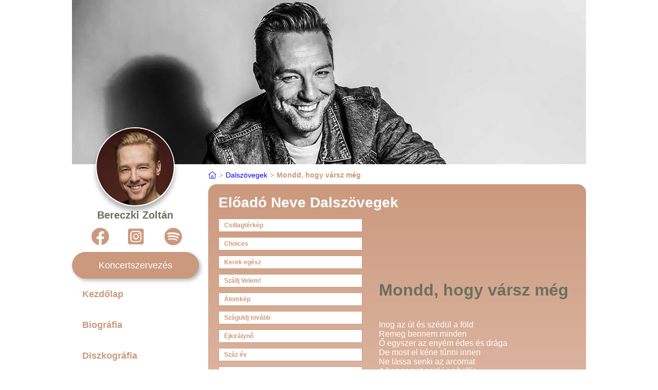

--- FILE ---
content_type: text/html; charset=UTF-8
request_url: https://bereczki-zoltan.eloadomuvesz.info/dalszovegek/mondd-hogy-varsz-meg
body_size: 2851
content:
<!DOCTYPE html>
<html lang="hu">


<head>

    <meta charset="UTF-8">
    <meta http-equiv="X-UA-Compatible" content="IE=edge">
    <meta name="viewport" content="width=device-width, initial-scale=1.0">
    <title>Bereczki Zoltán weboldal | Dalszövegek Mondd, hogy vársz még</title>
    <link rel="stylesheet" type="text/css" href="/css/main.css" />
    <script src="https://ajax.googleapis.com/ajax/libs/jquery/1.7.1/jquery.min.js" type="text/javascript"></script>
    <script src="/js/main.js" defer></script>
    
    <meta charset="utf-8" />
    <meta name="viewport" content="width=device-width,, initial-scale=1, maximum-scale=3.0, minimum-scale=1" />
    <meta name="csrf-token" content="9pjVwdnLHhixmUvliyYXtGOO9SUxviAx4rQqSDZp" />
    <meta name="og:url" content="https://bereczki-zoltan.eloadomuvesz.info/dalszovegek/mondd-hogy-varsz-meg" />
    <link rel="canonical" href="https://bereczki-zoltan.eloadomuvesz.info/dalszovegek/mondd-hogy-varsz-meg" />

    
    <title>Bereczki Zoltán weboldal | Dalszövegek Mondd, hogy vársz még</title>
    <meta name="og:title" content="Bereczki Zoltán weboldal | Dalszövegek Mondd, hogy vársz még" />


    
    <meta name="title" content="Bereczki Zoltán weboldal | Dalszövegek Mondd, hogy vársz még)" />
    <meta name="description" content="Bereczki Zoltán legnépszerűbb dalának szövegei, dalszövegek" />

    <meta name="og:description" content="Bereczki Zoltán legnépszerűbb dalának szövegei, dalszövegek" />
    <meta name="twitter:card" content="summary_large_image">

    <meta name="twitter:description" content="Bereczki Zoltán legnépszerűbb dalának szövegei, dalszövegek" />
    <meta name="twitter:title" content="Bereczki Zoltán weboldal | Dalszövegek Mondd, hogy vársz még" />


    </head>


<body class="wrapper theme brown">

    <div class="sidebar mobile">
        <div class="sidebar-performer-avatar"> <img src="https://egyuttes.info/storage/49/e4/49e4e25fd7cdb6ef944069fb6ad79eef.jpg" loading="lazy"
                srcset="https://egyuttes.info/storage/49/e4/49e4e25fd7cdb6ef944069fb6ad79eef.webp, https://egyuttes.info/storage/49/e4/49e4e25fd7cdb6ef944069fb6ad79eef.jpg" />
        </div>
        <div class="sidebar-performer-name">Bereczki Zoltán</div>
        <div class="sidebar-performer-socials">
            <button class="performer-social facebook"><i class="fab fa-facebook">
                    <div class="icon-background"></div>
                </i></button>
            <button class="performer-social instagram"><i class="fab fa-instagram-square">
                    <div class="icon-background"></div>
                </i></button>
            <button class="performer-social spotify"><i class="fab fa-spotify">
                    <div class="icon-background"></div>
                </i></button>
        </div>
        <a class="btn booking-btn" href="https://koncertbooking.com/eloado/bereczki-zoltan-16">Koncertszervezés</a>
        <div class="sidebar-menu">
                        <div class="menu-item ">
                <a href="/index" class="menu-item-text">Kezdőlap</a>
                <div class="underline"></div>
            </div>
                        <div class="menu-item ">
                <a href="/biografia" class="menu-item-text">Biográfia</a>
                <div class="underline"></div>
            </div>
                        <div class="menu-item ">
                <a href="/diszkografia" class="menu-item-text">Diszkográfia</a>
                <div class="underline"></div>
            </div>
                        <div class="menu-item active">
                <a href="/dalszovegek" class="menu-item-text">Dalszövegek</a>
                <div class="underline"></div>
            </div>
                        <div class="menu-item ">
                <a href="/fotok" class="menu-item-text">Fotók</a>
                <div class="underline"></div>
            </div>
                        <div class="menu-item ">
                <a href="/kapcsolat" class="menu-item-text">Kapcsolat</a>
                <div class="underline"></div>
            </div>
                        <div class="kb-banner">
                <div class="logo"><img src="https://bereczki-zoltan.eloadomuvesz.info/images/kb-logo.svg" alt=""></div>
                <span>Koncertszervezés, közvetlenül a produkciótól.</span>
                <a class="btn kb-btn" href="https://koncertbooking.com">Megtekint</a>
                <span class="ad-note">Hirdetés</span>
            </div>
        </div>

    </div>
    <div class="page">

        <div class="menu-layer"></div>
        <div class="cover-wrapper">
            <div class="blurred-image"></div>
            <div class="cover-image"><img src="https://egyuttes.info/storage/98/c8/98c8c1ebff52f3c606ad69e2a0c1574d.jpg" loading="lazy"
                    srcset="https://egyuttes.info/storage/98/c8/98c8c1ebff52f3c606ad69e2a0c1574d.webp, https://egyuttes.info/storage/98/c8/98c8c1ebff52f3c606ad69e2a0c1574d.jpg"
                    alt=""></div>
        </div>
        <div class="content-wrapper">
            <div class="sidebar">

                <div class="sidebar-performer-avatar"> <img src="https://egyuttes.info/storage/49/e4/49e4e25fd7cdb6ef944069fb6ad79eef.jpg" /></div>
                <div class="sidebar-performer-name">Bereczki Zoltán</div>
                <div class="sidebar-performer-socials">
                    <button class="performer-social facebook"><i class="fab fa-facebook">
                            <div class="icon-background"></div>
                        </i></button>
                    <button class="performer-social instagram"><i class="fab fa-instagram-square">
                            <div class="icon-background"></div>
                        </i></button>
                    <button class="performer-social spotify"><i class="fab fa-spotify">
                            <div class="icon-background"></div>
                        </i></button>
                </div>
                <a class="btn booking-btn" href="https://koncertbooking.com/eloado/bereczki-zoltan-16">Koncertszervezés</a>

                <div class="sidebar-menu">
                                        <div class="menu-item ">
                        <a href="/index" class="menu-item-text">Kezdőlap</a>
                        <div class="underline"></div>
                    </div>
                                        <div class="menu-item ">
                        <a href="/biografia" class="menu-item-text">Biográfia</a>
                        <div class="underline"></div>
                    </div>
                                        <div class="menu-item ">
                        <a href="/diszkografia" class="menu-item-text">Diszkográfia</a>
                        <div class="underline"></div>
                    </div>
                                        <div class="menu-item active">
                        <a href="/dalszovegek" class="menu-item-text">Dalszövegek</a>
                        <div class="underline"></div>
                    </div>
                                        <div class="menu-item ">
                        <a href="/fotok" class="menu-item-text">Fotók</a>
                        <div class="underline"></div>
                    </div>
                                        <div class="menu-item ">
                        <a href="/kapcsolat" class="menu-item-text">Kapcsolat</a>
                        <div class="underline"></div>
                    </div>
                                        <div class="kb-banner">
                        <div class="logo"><img src="https://bereczki-zoltan.eloadomuvesz.info/images/kb-logo.svg" alt=""></div>
                        <span>Koncertszervezés, közvetlenül a produkciótól.</span>
                        <a class="btn kb-btn" href="https://koncertbooking.com" target="_blank">Megtekint</a>
                        <span class="ad-note">Hirdetés</span>
                    </div>
                </div>

            </div>
            <!--Kezdőlap-->
            <div class="content" id="home">

                <div class="breadcrumb-padding">
    <div class="breadcrumb">

        

                        <a href="https://bereczki-zoltan.eloadomuvesz.info">
            <div class="breadcrumb-item first"><i class="fal fa-home-lg-alt"></i></div>
        </a>
        <span class="breadcrumb-separator">></span>
                        

                        <a href="https://bereczki-zoltan.eloadomuvesz.info/dalszovegek">
            <div class="breadcrumb-item"><span class="breadcrumb-title"
                    title="Dalszövegek">Dalszövegek</span></div>
                    
        </a>
        <span class="breadcrumb-separator">></span>
                        

                        <div class="breadcrumb-item active"><span class="breadcrumb-title"
                title="Mondd, hogy vársz még">Mondd, hogy vársz még</span></div>
                
                            </div>
</div>



                <div class="menu-row-mobile">
                    <button class="menu-btn"><i class="far fa-bars"></i></button>
                    <div class="sidebar-performer-name">Bereczki Zoltán</div>
                </div>

                                <div class="lyrics">
    <div class="contentWithBackground">
        <h1 class="title">Előadó Neve Dalszövegek</h1>
        <div class="lyrics-wrapper">
            <div class="songs-list mobile">
                

                <a class="song" href="https://bereczki-zoltan.eloadomuvesz.info/dalszovegek/csillagterkep">Csillagtérkép</a>

                

                <a class="song" href="https://bereczki-zoltan.eloadomuvesz.info/dalszovegek/choices">Choices</a>

                

                <a class="song" href="https://bereczki-zoltan.eloadomuvesz.info/dalszovegek/kerek-egesz">Kerek egész</a>

                

                <a class="song" href="https://bereczki-zoltan.eloadomuvesz.info/dalszovegek/szallj-velem">Szállj Velem!</a>

                

                <a class="song" href="https://bereczki-zoltan.eloadomuvesz.info/dalszovegek/alomkep">Álomkép</a>

                

                <a class="song" href="https://bereczki-zoltan.eloadomuvesz.info/dalszovegek/szaguldj-tovabb">Száguldj tovább</a>

                

                <a class="song" href="https://bereczki-zoltan.eloadomuvesz.info/dalszovegek/ejkiralyno">Éjkirálynő</a>

                

                <a class="song" href="https://bereczki-zoltan.eloadomuvesz.info/dalszovegek/szaz-ev">Száz év</a>

                

                <a class="song" href="https://bereczki-zoltan.eloadomuvesz.info/dalszovegek/ordoglany">Ördöglány</a>

                

                <a class="song" href="https://bereczki-zoltan.eloadomuvesz.info/dalszovegek/mondd-hogy-varsz-meg">Mondd, hogy vársz még</a>

                

                <a class="song" href="https://bereczki-zoltan.eloadomuvesz.info/dalszovegek/orjits-meg">Őrjíts meg</a>

                

                <a class="song" href="https://bereczki-zoltan.eloadomuvesz.info/dalszovegek/elvarazsoltal">Elvarázsoltál</a>

                

                <a class="song" href="https://bereczki-zoltan.eloadomuvesz.info/dalszovegek/a-vegzettel-tancolj">A Végzettel táncolj</a>

                

                <a class="song" href="https://bereczki-zoltan.eloadomuvesz.info/dalszovegek/jotunder">Jótündér</a>

                

                <a class="song" href="https://bereczki-zoltan.eloadomuvesz.info/dalszovegek/a-torveny">A törvény</a>

                

                <a class="song" href="https://bereczki-zoltan.eloadomuvesz.info/dalszovegek/a-holnap-mase-mar">A holnap másé már</a>

                

                <a class="song" href="https://bereczki-zoltan.eloadomuvesz.info/dalszovegek/1001-ejjel">1001 éjjel</a>

                

                <a class="song" href="https://bereczki-zoltan.eloadomuvesz.info/dalszovegek/varj">Várj!</a>

                

                <a class="song" href="https://bereczki-zoltan.eloadomuvesz.info/dalszovegek/feel-alive">Feel alive</a>

                

                <a class="song" href="https://bereczki-zoltan.eloadomuvesz.info/dalszovegek/szeress-ugy">Szeress úgy</a>

                

                <a class="song" href="https://bereczki-zoltan.eloadomuvesz.info/dalszovegek/fel-kell-hogy-ebredj">Fel kell, hogy ébredj</a>

                

                <a class="song" href="https://bereczki-zoltan.eloadomuvesz.info/dalszovegek/koldus-maradsz">Koldus maradsz</a>

                            </div>
                        <div class="song-lyrics">
                <button class="btn back-btn"><i class="far fa-chevron-left"></i>Dal kiválasztása</button>
                                <p><iframe src="https://open.spotify.com/embed/track/6BJNGEP6egt8EnC6IRsbBA" width="300" height="80" frameborder="0"></iframe></p>
<h1>Mondd, hogy v&aacute;rsz m&eacute;g</h1>
<p><br />Inog az &uacute;t &eacute;s sz&eacute;d&uuml;l a f&ouml;ld<br />Remeg bennem minden<br />Ő egyszer az eny&eacute;m &eacute;des &eacute;s dr&aacute;ga<br />De most el k&eacute;ne tűnni innen<br />Ne l&aacute;ssa senki az arcomat<br />A hangomat senki se hallja<br />El&eacute;r a v&eacute;gzet a testemet adtam<br />S a lelkemet vesztem rajta<br /><br />Tudom j&oacute;l hogy f&aacute;j<br />M&eacute;gis kell hogy r&aacute;m tal&aacute;lj<br />Tudom j&oacute;l<br />Elsz&uacute;rtam mindent<br />De k&eacute;rlek hogy v&aacute;rj m&eacute;g<br />Ne menj el<br />N&eacute;lk&uuml;led az eg&eacute;sz semmit nem &eacute;r<br /><br />Mondd hogy v&aacute;rsz m&eacute;g<br />Tal&aacute;n &uacute;jra kezdhetn&eacute;nk<br />Visszaadn&aacute;d az &eacute;letem<br />Ha &uacute;jra elj&ouml;nn&eacute;l<br /><br />Mondd hogy v&aacute;rsz m&eacute;g<br />Tal&aacute;n &uacute;jra kezdhetn&eacute;nk<br />Visszaadn&aacute;d az &eacute;letem<br />&Uacute;jra m&eacute;gegyszer<br /><br />Inog az &uacute;t &eacute;s sz&eacute;d&uuml;l a f&ouml;ld<br />Csak &eacute;n bolyongok az utc&aacute;n<br />Az arcod l&aacute;tom<br />&Eacute;s hallom a hangod<br />Pedig nem sz&oacute;l senki se hozz&aacute;m<br />A f&uuml;lemben cseng<br />Ahogy k&eacute;rdezed mi&eacute;rt<br />De a v&aacute;laszt nem tudom &eacute;n sem<br />Kezemet ny&uacute;jtom a csillagok&eacute;rt<br />De a f&ouml;ldre l&aacute;ncol a v&eacute;tkem<br /><br />Tudom j&oacute;l hogy f&aacute;j<br />M&eacute;gis kell hogy r&aacute;m tal&aacute;lj<br />Tudom j&oacute;l<br />Elsz&uacute;rtam mindent<br />De k&eacute;rlek hogy v&aacute;rj m&eacute;g<br />Ne menj el<br />N&eacute;lk&uuml;led az eg&eacute;sz semmit nem &eacute;r<br /><br />Mondd hogy v&aacute;rsz m&eacute;g<br />Tal&aacute;n &uacute;jra kezdhetn&eacute;nk<br />Visszaadn&aacute;d az &eacute;letem<br />B&aacute;rcsak &uacute;jra elj&ouml;nn&eacute;l<br /><br />Mondd hogy v&aacute;rsz m&eacute;g<br />Tal&aacute;n &uacute;jra kezdhetn&eacute;nk<br />Visszaadn&aacute;d az &eacute;letem<br />&Uacute;jra m&eacute;gegyszer</p>
                
            </div>
                    </div>
    </div>
</div>                                                


            </div>
        </div>
    </div>
    </div>
</body>

</html>